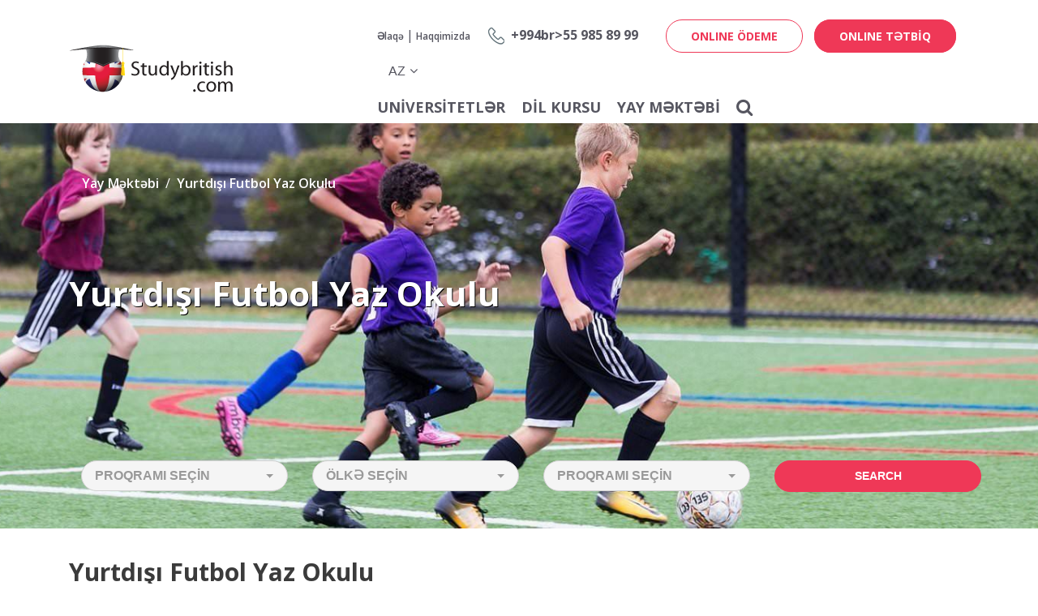

--- FILE ---
content_type: text/html; charset=UTF-8
request_url: https://www.studybritish.com/az/summer-schools/yurtdisi-futbol-yaz-okulu
body_size: 33880
content:
<!DOCTYPE html>
<html lang="az">
<head>
    <title>Studybritish | İngilizce Kursları | Yurtdışı Eğitim - Studybritish </title>
    <meta name="description" content="Online İngilizce, İngiltere Dil Okulları, İngiltere Yaz Okulları, İngiltere'de Lise Eğitimi, İngiltere Üniversite ve Yüksek Lisans Başvuruları, İrlanda Dil Okulları ve İrlanda'da Eğitim" />
    <meta name="keywords" content="online ingilizce, ingilizce kursları, ingiltere üniversite, ingiltere yüksek lisans, ingiltere lise" />
    <meta name="author" content="www.studybritish.com">
    <meta name="abstract" content="www.studybritish.com">
    <meta name="copyright" content="www.studybritish.com">
<meta charset="utf-8">
<base href="https://www.studybritish.com/">
<meta name="viewport" content="width=device-width, initial-scale=1, shrink-to-fit=no">
<link rel="shortcut icon" href="/favicon.png"/>
<link href="//fonts.googleapis.com/css?family=Open+Sans:300,400,600,700,800&display=swap&subset=latin-ext" rel="stylesheet">
<link rel="stylesheet" href="assets/css/style.css?v202010221">
<link rel="stylesheet" href="assets/css/jquery.mmenu.all.css">
<link rel="stylesheet" href="assets/css/jquery.mmenu.themes.css">

<link rel="canonical" href="https://www.studybritish.com/az/summer-schools/yurtdisi-futbol-yaz-okulu">

<link rel="image_src" href="https://studybritish.com/files/logo.png">
<meta property="og:description" content="Online İngilizce, İngiltere Dil Okulları, İngiltere Yaz Okulları, İngiltere'de Lise Eğitimi, İngiltere Üniversite ve Yüksek Lisans Başvuruları, İrlanda Dil Okulları ve İrlanda'da Eğitim">
<meta property="og:url" content="http://www.studybritish.com/az/summer-schools/yurtdisi-futbol-yaz-okulu">
<meta property="og:image" content="https://www.studybritish.com/files/logo.png">
<meta property="og:type" content="website">
<meta property="og:article:tag" content="online ingilizce, ingilizce kursları, ingiltere üniversite, ingiltere yüksek lisans, ingiltere lise">
<meta property="og:article:section" content="world">
<meta property="og:article:author" content="studybritish.com">
<meta property="og:locale" content="az-AZ">
<meta name="twitter:card" content="summary_large_image">
<meta name="twitter:site" content="@studybritish.com">
<meta name="twitter:creator" content="@studybritish.com">
<meta name="twitter:url" content="http://www.studybritish.com/az/summer-schools/yurtdisi-futbol-yaz-okulu">
<meta name="twitter:title" content="Studybritish | İngilizce Kursları | Yurtdışı Eğitim">
<meta name="twitter:description" content="Online İngilizce, İngiltere Dil Okulları, İngiltere Yaz Okulları, İngiltere'de Lise Eğitimi, İngiltere Üniversite ve Yüksek Lisans Başvuruları, İrlanda Dil Okulları ve İrlanda'da Eğitim">
<meta name="twitter:image:src" content="https://www.studybritish.com/files/logo.png">
<meta name="twitter:domain" content="studybritish.com">
<meta itemprop="url" content="http://www.studybritish.com/az/summer-schools/yurtdisi-futbol-yaz-okulu">
<meta itemprop="genre" content="Education">
<meta itemprop="creator" content="hataman">
<meta itemprop="copyrightHolder" content="studybritish.com">
<meta itemprop="provider" content="studybritish.com">
<meta itemprop="publisher" content="studybritish.com">
<meta itemprop="sourceOrganization" content="studybritish.com">
<meta itemprop="author" content="studybritish.com">
<meta itemprop="inLanguage" content="az-AZ">
<meta itemprop="copyrightYear" content="2026">
<meta itemprop="dateModified" content="2026-01-23T08:26:00+1:00">
<meta itemprop="thumbnailUrl" content="https://www.studybritish.com/files/logo.png">
<meta itemprop="interactivityType" content="mixed">
<meta itemprop="isFamilyFriendly" content="true">
<meta itemprop="publishingPrinciples" content="https://www.studybritish.com/tr/hakkimizda">

</head>
<body class="home-tab popup" dir="ltr">
<div id="levant">
	<header class="page">
		<div class="container">
			<div class="row">
				<div class="col-12 col-md-4">
					<div class="logo"><a href="https://www.studybritish.com/az/"><img src="files/logo.png"></a></div>
					<div class="header-top-right text-right">
						<a href="#m-menu" class="button-menu butn"><i class="fa fa-bars"></i></a>
						<a href="#page" class="button-page butn"><i class="fa fa-close"></i></a>
					</div>
				</div>
				<div class="col-12 col-md-8 no-position">
					<div class="menu-top clearfix">
	<div class="menu-top-left">
		<div class="h-table">
			<div class="h-table-tr">
				<div class="h-table-td vertical-middle">
					<a href="az/contact">Əlaqə</a><span class="seperator">|</span><a href="az/aboutus">Haqqimizda</a>				</div>
				<div class="h-table-td vertical-middle top-phone"><img src="files/icons/phone2.png"></div>
				<div class="h-table-td vertical-middle top-phone-text"><a href="tel:+994 55 985 89 99">+994br>55 985 89 99</a></div>
			</div>
		</div>
	</div>
	<div class="menu-top-right">
		<a href="https://online.levanteducation.com" class="btn-bg-w">ONLINE ÖDEME</a>
		<a href="az/online-basvuru" class="btn-bg-g">ONLINE TƏTBİQ</a>
	</div>
	<div class="dil-select">
		<div class="select tranparent">
			<select class="select-lang" name="slct" id="slct">
				<option value="tr/">tr</option><option value="az/" selected>az</option><option value="fa/">fa</option>			</select>
		</div>
	</div>
</div><div class="menu-bottom clearfix">
	<ul>
		<li><a href="az/universities/xarici-universitetler" data-sub="universitetlər-sub">Universitetlər</a></li><li><a href="az/language-schools/xarici-dil-mektebleri" data-sub="dil-kursu-sub">Dil Kursu</a></li><li><a href="az/summer-schools/xaricde-yay-mektebleri" data-sub="yay-məktəbi-sub">Yay Məktəbi</a></li><li><a href="#!" data-sub="-sub"></a></li>		<li>
			<form method="get" action="az/search">
				<div class="header-search">
					<input type="text" name="q" placeholder="">
					<span class="fake-button"><i class="fa fa-search"></i></span>
					<button id="header-search-btn"><i class="fa fa-search"></i></button>
				</div>
			</form>
		</li>
	</ul>
</div>				</div>
			</div>
		</div>
					<div id="dil-kursu-sub" class="sub-menu">
				<div class="container">
					<div class="row">
						<div class="col-3">
							<ul>
								<li class="sub-title"><a href="az/dil-okullari/ingilterede-dil-mektebleri"><img src="files/icons/NPiSMVDbtcwy1RZ-ingiltere-dil-məktəbləri.png"> İngiltere Dil Məktəbləri</a></li><li><a href="az/ingiltere/language-school/city/london">Londra Dil Məktəbləri</a></li><li><a href="az/ingiltere/language-school/city/bournemouth">Bournemouth Dil Məktəbləri</a></li><li><a href="az/ingiltere/language-school/city/cambridge">Cambridge Dil Məktəbləri</a></li><li><a href="az/ingiltere/language-school/city/oxford">Oxford Dil Məktəbləri</a></li><li><a href="az/ingiltere/language-school/city/liverpool">Liverpool Dil Məktəbləri</a></li><li><a href="az/ingiltere/language-school/city/manchester">Manchester Dil Məktəbləri</a></li><li><a href="az/ingiltere/language-school/city/brighton">Brighton Dil Məktəbləri</a></li><li><a href="az/ingiltere/language-school/city/edinburgh">Edinburgh Dil Məktəbləri</a></li>
							</ul>
						</div>
						<div class="col-3">
							<ul>
								<li class="sub-title"><a href="az/language-schools/irlandiya-dil-mektebleri"><img src="files/icons/DrscQRjEBqdfi14-irlanda-dil-məktəbləri.png"> İrlanda Dil Məktəbləri</a></li><li><a href="az/irlanda/language-school/city/dublin">Dublin Dil Məktəbləri</a></li><li><a href="az/irlanda/language-school/city/cork">Cork Dil Məktəbləri</a></li><li><a href="az/irlanda/language-school/city/galway">Galway Dil Məktəbləri</a></li>
							</ul>
						</div>
						<div class="col-3">
							<ul>
								<li><a href="az/rankings/xarici-dil-mektebleri-endirimleri">Xarici Dil Məktəbləri Endirimləri</a></li><li><a href="az/language-schools/xarici-dil-mektebleri">Pulsuz Xarici Təhsil Danışmanlığı</a></li>
							</ul>
						</div>
						<div class="col-3">
							<ul>
															</ul>
						</div>
					</div>
				</div>
			</div>
					<div id="yay-məktəbi-sub" class="sub-menu">
				<div class="container">
					<div class="row">
						<div class="col-3">
							<ul>
								<li><a href="az/summer-schools/ingiltere-yay-mektebleri">İngiltərə Yay Məktəbləri</a></li><li><a href="az/summer-schools/irlandiya-yay-mektebleri">İrlandiya Yay Məktəbləri</a></li>
							</ul>
						</div>
						<div class="col-3">
							<ul>
								<li><a href="az/summer-schools/yurtdisi-tennis-yay-mektebi">Xaricdə Tennis Yay Məktəbi</a></li><li><a href="az/summer-schools/xaricde-futbol-yay-mektebi">Xaricdə Futbol Yay Məktəbi</a></li>
							</ul>
						</div>
						<div class="col-3">
							<ul>
								<li><a href="az/summer-schools/aile-ve-usaq-yay-mektebleri">Ailə və Uşaq Yay Məktəbləri</a></li><li><a href="az/summer-schools/xaricde-stem-robotics-coding-yay-mektebi">Xaricdə STEM & Robotics & Coding Yay Məktəbi</a></li>
							</ul>
						</div>
						<div class="col-3">
							<ul>
								<li><a href="az/summer-schools/xaricde-yay-mektebleri">Xaricdə Yay Məktəbləri</a></li>							</ul>
						</div>
					</div>
				</div>
			</div>
					<div id="universitetlər-sub" class="sub-menu">
				<div class="container">
					<div class="row">
						<div class="col-3">
							<ul>
								<li class="sub-title"><img src=""> En Popular Universitetlər</li><li><a href="az/university/irlanda/difc-irlanda-universite-hazirlik">DIFC İrlandiya Universitet Hazırlıq</a></li><li><a href="az/university/ingiltere/university-of-edinburgh">University of Edinburgh</a></li><li><a href="az/university/ingiltere/aberdeen-university">University of Aberdeen</a></li><li><a href="az/university/ingiltere/university-of-chester">University of Chester</a></li><li><a href="az/university/ingiltere/university-of-greenwich">University of Greenwich</a></li><li><a href="az/university/ingiltere/sheffield-hallam-university">Sheffield Hallam University</a></li><li><a href="az/university/ingiltere/university-of-manchester">University of Manchester</a></li>
							</ul>
						</div>
						<div class="col-3">
							<ul>
								<li class="sub-title"><a href="az/universities/ingilterede-universitet-tehsili"><img src="files/icons/fQodnhATBKaZ39C-ingiltərədə-universitet-təhsili.png"> İngiltərədə Universitet Təhsili</a></li><li><a href="az/university/ingiltere/durham-university">Durham University</a></li><li><a href="az/university/ingiltere/university-of-glasgow">University of Glasgow</a></li><li><a href="az/university/ingiltere/heriot-watt-university-edinburgh">Heriot Watt University</a></li><li><a href="az/university/ingiltere/newcastle-university">Newcastle University</a></li><li><a href="az/universities/ingilterede-universitet-tehsili">İngiltərədə Universitetləri</a></li><li class="sub-title"><img src="files/icons/KyCust4ZDOk1Sli-basari-silamalari.png"> Rankings</li><li><a href="az/rankings/dunyanin-en-yaxsi-universitetleri">Dünyanın Ən Yaxşı Universitetləri</a></li><li><a href="az/rankings/ingilterenin-en-yaxsi-universitetlerinin-siralamasi">İngiltərənin Ən Yaxşi Universitetlərinin Siralamasi</a></li><li><a href="az/rankings/irlandiyanin-en-yaxsi-universitetleri">İrlandiyanın Ən Yaxşı Universitetləri</a></li>
							</ul>
						</div>
						<div class="col-3">
							<ul>
								<li class="sub-title"><a href="az/universities/irlandiya-universitet-tehsili"><img src="files/icons/9blTIixqLpr3Faw-irlandiya-universitet-təhsili.png"> İrlandiya Universitet Təhsili</a></li><li><a href="az/university/irlandiya/trinity-college-dublin">Trinity College Dublin</a></li><li><a href="az/university/irlandiya/university-college-dublin">University College Dublin</a></li><li><a href="az/university/irlandiya/university-college-cork-ucc">University College Cork</a></li><li><a href="az/university/irlandiya/university-of-limerick">University of Limerick</a></li><li><a href="az/university/irlandiya/dublin-city-university">Dublin City University</a></li><li><a href="az/universities/irlandiya-universitet-tehsili">İrlandiya Universitetleri</a></li><li class="sub-title"><img src="files/icons/gWEa1qx973zlPXD-xaricdƏ-magistr-tƏhsili.png"> XARİCDƏ MAGİSTR TƏHSİLİ</li><li><a href="az/universities/boyuk-britaniyada-magistr-ingiltere-magistr">İngiltərə Magistr</a></li><li><a href="az/universities/irlandiyada-magistr">İrlandiyada Magistr</a></li><li><a href="az/services/pulsuz-magistratura-muraciat-xidmeti">Pulsuz Magistratura Müraciət Xidməti</a></li>
							</ul>
						</div>
						<div class="col-3">
							<ul>
								<li><a href="az/school/xaricde-tehsil-meslehetcisi">Xaricdə təhsil məsləhətçisi</a></li><li class="sub-title"><a href="az/school/xaricde-universitet-hazirliq-proqramlari"><img src="files/icons/5bfCNyJl9ugaTvi-universite-hazirlik.png"> Xaricdə Universitet Hazırlıq Proqramları</a></li><li><a href="az/school/a-level-proqrami">A Level Proqramı</a></li><li><a href="az/school/foundation-proqrami">Foundation Proqramı</a></li><li><a href="az/school/pathway-proqramlari">Pathway Proqramlari</a></li><li><a href="az/services/pulsuz-universitet-tetbiq-xidmeti">Pulsuz Universitet Tətbiq Xidməti</a></li><li><a href="az/services/tibb-fakultesi-muraciat-xidmeti">Tibb Fakultəsi Müraciət Xidməti</a></li><li class="sub-title"><img src="files/icons/A3eJvxrIiyXjGcYU2oQO-burslar.png"> Təqaüdlər</li><li><a href="az/universities/xarici-universiter-teqaudleri">Xarici Universitet Təqaüdləri</a></li><li><a href="az/universities/jean-monnet-bursu"></a></li><li><a href="az/universities/xarici-magistr-teqaudleri">Xarici Magistr Təqaüdləri</a></li>							</ul>
						</div>
					</div>
				</div>
			</div>
					<div id="-sub" class="sub-menu">
				<div class="container">
					<div class="row">
						<div class="col-3">
							<ul>
								<li><a href="">İngilizce Özel ders</a></li><li><a href="">IELTS Özel Ders</a></li><li><a href="az/ozel-ders/toefl-ozel-ders">TOEFL Özel Ders</a></li><li><a href="az/ozel-ders/hukuk-ingilizcesi-ve-toles-hazirlik">Hukuk İngilizcesi ve TOLES Hazırlık</a></li>
							</ul>
						</div>
						<div class="col-3">
							<ul>
								<li><a href="az/ozel-ders/is-ingilizcesi-ozel-dersleri">İş İngilizcesi Özel Dersleri</a></li><li><a href="az/ozel-ders/kurumsal-ingilizce--sirketlere-ozel-dersler">Kurumsal İngilizce: Şirketlere Özel Dersler</a></li><li><a href=""></a></li><li><a href=""></a></li>
							</ul>
						</div>
						<div class="col-3">
							<ul>
								<li><a href=""></a></li>
							</ul>
						</div>
						<div class="col-3">
							<ul>
															</ul>
						</div>
					</div>
				</div>
			</div>
			</header>
	<div class="page-header" style="background-image: url(files/scholl/4yNlRvELeOKQZAd3GsT2-yurtdisi-futbol-yaz-okulu.jpg);">
		<div class="container">
			<nav aria-label="breadcrumb">
			  <ol class="breadcrumb" itemscope itemtype="http://schema.org/BreadcrumbList">
			    <li class="breadcrumb-item"><a>Yay Məktəbi</a></li>
			    <li class="breadcrumb-item" itemprop="itemListElement" itemscope itemtype="http://schema.org/ListItem"><a itemprop="item" href="http://www.studybritish.com/az/summer-schools/yurtdisi-futbol-yaz-okulu"><span itemprop="name">Yurtdışı Futbol Yaz Okulu</span><meta itemprop="position" content="1"></a></li>
			  </ol>
			</nav>
			<div class="page-slogan-baslik">Yurtdışı Futbol Yaz Okulu</div>
			<div class="page-slogan mini"></div>
			<div id="p-arama" class="header-arama">
	<div class="container">
		<form method="get" action="az/search">
			<div class="row">
				<div class="col-sm-6 col-lg-3">
					<select name="scholl" class="selectpicker" id="okul-tip">
						<option value="">Proqramı seçin</option>
						<option value="DIL OKULU">Dil Məktəbi</option>
						<option value="YAZ OKULU">Yay Məktəbi</option>
						<option value="LISE">Orta Məktəblər</option>
						<option value="UNIVERSITE">Universitet</option>
						<option value="OZEL DERS">Private Tutor</option>
					</select>
				</div>
				<div class="col-sm-6 col-lg-3">
					<select name="country" class="selectpicker">
						<option value="">Ölkə seçin</option>
						<option value="amerika">Amerika</option><option value="ingiltere">İngiltere</option><option value="isvicre">İsviçre</option><option value="irlandiya">İrlandiya</option><option value="netherlands">Netherlands</option><option value="turkiye">Türkiye</option>					</select>
				</div>
				<div class="col-sm-6 col-lg-3">
					<select id="program" name="program" class="selectpicker">
						<option value="">Proqramı seçin</option>
						<option value="executive-english">Executive English</option><option value="general-english">General English</option><option value="legal-english">Legal English</option><option value="vocational-english">Vocational English</option><option value="exam-preparation-ielts-toefl-pte">Exam Preparation (IELTS, TOEFL, PTE)</option><option value="intensive-english">Intensive English</option><option value="business-and-professional-english">Business and Professional English</option><option value="korean">Korean</option><option value="german">German</option><option value="spanish">Spanish</option>					</select>
				</div>

				<div class="col-sm-6 col-lg-3">
					<button class="btn btn-bg-g">Search</button>
				</div>
			</div>
		</form>
	</div>
</div>		</div>
	</div>

	<div id="page-content" class="container">
		<div class="row">
			<div class="col-sm-12">
				<div class="page-content">
					<h1 class="page-h1 blog-post-sub">Yurtdışı Futbol Yaz Okulu</h1>
					<div class="row">
						<div class="col-sm-12">
							<div class="page-content-content">
								<p>Yurtdışı yaz okulu programları artık sadece dil değil, &ccedil;ocukların ilgi duydukları spor dallarında (yurtdışı futbol yaz okulu gibi) profesyonel ko&ccedil;lar eşliğinde eğitimler sunuyor. Bu sayede &ccedil;ocuklar yabancı dillerini sınıf i&ccedil;erisinde değil, sevdikleri aktivite eşliğinde dışarıda kullanarak ilerletiyor.</p>

<p>Şayet &ccedil;ocuğunuz lisanslı futbol oyuncusuysa veya fitnes seviyesi kuvvetliyse yurtdışı futbol yaz okulu program se&ccedil;eneklerini değerlendirebilirsiniz. İngilizce ile birlikte futbol eğitimine ağırlık veren bu yaz kampları sayesinde, &ccedil;ocuğunuza unutulmaz bir yaz okulu deneyimini hediye edeceksiniz.</p>

<p><strong>Yurtdışı Futbol Yaz Okulu Se&ccedil;eneklerim Neler?</strong></p>

<ul>
	<li>Nike Futbol Kampı Londra</li>
	<li>Manchester City Futbol Kampı, Manchester</li>
	<li>AC Milan Futbol Kampı, Dublin</li>
</ul>

<p>Yurtdışı futbol yaz kampları detayı i&ccedil;in hemen bizi arayın.</p>
								
								<div class="page-btn">
			<a href="#form-call" class="btn btn-yesil btn-call"><i></i><span>Məlumat İstə</span></a>
			<a href="#form-brosur" class="btn btn-laci btn-call"><i></i><span>Broşur</span>Pulsuz Broşur</a>
			<a href="#form-randevu" class="btn btn-mavi btn-call"><i></i><span>Görüş al</span>Birə-bir Görüşmə İstəyin
</a>
		</div><form id="form-call" method="POST" action="" class="form white-popup-block mfp-hide whitecolor">
		<h1 class="home-w text-center">Məlumat İstə</h1>
		<fieldset style="border:0;">
			<p>Xaricdə Təhsil- Məlumat İstə!</p>
			<div class="form-group">
				<input type="hidden" name="visit_time" value="1769145960">
				<input type="text" id="name" name="adsoyad" placeholder="Adsoyad" class="form-control" required="">
			</div>
			<div class="form-group">
				<input type="text" name="telefon" placeholder="Phone" class="form-control" required="">
			</div>
			<div class="form-group">
				<input type="email" name="email" placeholder="Email" class="form-control" required="">
			</div>
			<div class="form-group">
				<textarea placeholder="Your message" name="mesaj" class="form-control" required=""></textarea>
			</div>
			<div class="form-group text-center">
				<img src="inc/captcha.php?width=150&height=50&characters=5"><br>
				<input type="text" name="secure" autocomplete="off" class="form-control mt-2" style="margin: 0 auto;width: 40%;" required>
			</div>
			<div class="form-group text-center">
				<button id="bilgi_btn" class="btn t-form-btn" name="bilgi_form">Göndər</button>
			</div>
		</fieldset>
	</form>
	<form id="form-brosur" method="POST" action="" class="form white-popup-block mfp-hide whitecolor">
		<h1 class="home-w text-center">Pulsuz Broşur</h1>
		<fieldset style="border:0;">
			<p>Pulsuz Broşur İstə!</p>
			<div class="form-group">
				<input type="hidden" name="visit_time" value="1769145960">
				<input type="text" id="name" name="adsoyad" placeholder="Adsoyad" class="form-control" required="">
			</div>
			<div class="form-group">
				<input type="text" name="telefon" placeholder="Phone" class="form-control" required="">
			</div>
			<div class="form-group">
				<input type="email" name="email" placeholder="Email" class="form-control" required="">
			</div>
			<div class="form-group">
				<textarea placeholder="Your message" name="mesaj" class="form-control" required=""></textarea>
			</div>
			<div class="form-group text-center">
				<img src="inc/captcha.php?width=150&height=50&characters=5"><br>
				<input type="text" name="secure" autocomplete="off" class="form-control mt-2" style="margin: 0 auto;width: 40%;" required>
			</div>
			<div class="form-group text-center">
				<button id="brosur_btn" class="btn t-form-btn" name="brosur_form">Göndər</button>
			</div>
		</fieldset>
	</form>
	<form id="form-randevu" method="POST" action="" class="form white-popup-block mfp-hide whitecolor">
		<h1 class="home-w text-center">Birə-bir Görüşmə İstəyin</h1>
		<fieldset style="border:0;">
			<p>Birə-bir Görüşmə İstəyin.</p>
			<div class="form-group">
				<input type="hidden" name="visit_time" value="1769145960">
				<input type="text" id="name" name="adsoyad" placeholder="Adsoyad" class="form-control" required="">
			</div>
			<div class="form-group">
				<input type="text" name="telefon" placeholder="Phone" class="form-control" required="">
			</div>
			<div class="form-group">
				<input type="email" name="email" placeholder="Email" class="form-control" required="">
			</div>
			<div class="form-group">
				<textarea placeholder="Your message" name="mesaj" class="form-control" required=""></textarea>
			</div>
			<div class="form-group text-center">
				<img src="inc/captcha.php?width=150&height=50&characters=5"><br>
				<input type="text" name="secure" autocomplete="off" class="form-control mt-2" style="margin: 0 auto;width: 40%;" required>
			</div>
			<div class="form-group text-center">
				<button id="randevu_btn" class="btn t-form-btn" name="randevu_form">Göndər</button>
			</div>
		</fieldset>
	</form>								<div class="okul-list row">
																	</div>
							</div>
						</div>
					</div>
				</div>
			</div>
		</div>
	</div>
	<footer style="background-image: url(files/footer.jpg)">
		<div class="container">
			<div class="row">
				<div class="fo-d">
					<img src="files/logo-footer.png" class="footer-logo">
					<div class="f-con">
                        <i class="fa fa-map-marker"></i>
						125 Preston Road,
Brighton,
East Sussex,
BN1 6AF, United Kingdom					</div>
					<div class="f-con">
                        <i class="fa fa-envelope-o"></i>

						info[at]studybritish.com					</div>
					<div class="f-con">
                        <i class="fa fa-phone"></i>
						+90 212 231 2543 | +90 542 237 2543					</div>
					<div class="f-con">
                        <i class="fa fa-clock-o"></i>
						Həftəlik: 10:00-17:00<br>Şənbə: 10:00 15:00					</div>
					<div class="f-con no-b">
						<a href="az/contact" class="bnt">Our Offices</a>
					</div>
					<div class="f-con no-b">
						<ul class="footer-sosial">
							<li><a href="https://youtube.com"><i class="fa fa-youtube"></i></a></li><li><a href="https://www.facebook.com/StudybritishAzerbaijan/"><i class="fa fa-facebook"></i></a></li><li><a href="https://twitter.com/UKsays"><i class="fa fa-twitter"></i></a></li><li><a href="https://www.instagram.com/azerbaijan.studybritish/"><i class="fa fa-instagram"></i></a></li>						</ul>
					</div>
				</div>
				<div class="col-12 col-md-auto">
					<div class="foo-d">
						<h3>Dil Məktəbi</h3>
						<ul>
							<li><a href="az/language-schools/ingilterede-dil-mektebleri">İngiltərə Dil Məktəbləri</a></li><li><a href="az/language-schools/irlandiya-dil-mektebleri">İrlandiya Dil Məktəbləri</a></li><li><a href="az/school/xaricde-tehsil-meslehetcisi">Xaricdə təhsil məsləhətçisi</a></li><li><a href="az/rankings/xarici-dil-mektebleri-endirimleri">Xaricdə Endirimli Dil Məktəbləri</a></li>						</ul>
					</div>
				</div>
				<div class="col-12 col-md-auto">
					<div class="foo-d">
						<h3>Yay Məktəbi</h3>
						<ul>
							<li><a href="az/summer-schools/ingiltere-yay-mektebleri">İngiltərə Yay Məktəbləri</a></li><li><a href="az/summer-schools/irlandiya-yay-mektebleri">İrlanda Yay Məktəbləri</a></li><li><a href="az/summer-schools/aile-ve-usaq-yay-mektebleri">Ailə və Uşaq Yay Məktəbləri</a></li><li><a href="az/summer-schools/yurtdisi-tennis-yay-mektebi">Xaricdə Tennis Yay Məktəbi</a></li><li><a href="az/summer-schools/xaricde-futbol-yay-mektebi">Xaricdə Futbol Yay Məktəbi</a></li><li><a href="az/summer-schools/xaricde-stem-robotics-coding-yay-mektebi">Xaricdə STEM & Robotics & Coding Yay Məktəbi</a></li>						</ul>
					</div>
				</div>
				<div class="col-12 col-md-auto">
					<div class="foo-d">
						<h3>Orta Məktəblər</h3>
						<ul>
							<li><a href="az/high-school/ingilterede-orta-mekteb-tehsili">İngiltərədə Orta Məktəb </a></li><li><a href=""></a></li><li><a href="az/services/xarici-mektebde-yerlesdirme-xidmeti">Xarici Məktəbdə Yerləşdirmə Xidməti</a></li>						</ul>
					</div>
				</div>
				<div class="col-12 col-md-auto">	
					<div class="foo-d">
						<h3>Universitet</h3>
						<ul>
							<li><a href="az/universities/ingilterede-universitet-tehsili">İngiltərə Universitetləri</a></li><li><a href="az/universities/irlandiya-universitet-tehsili">İrlandiya Uuniversitetləri</a></li><li><a href="az/rankings/ingilterenin-en-yaxsi-universitetlerinin-siralamasi">İngiltərənin Ən Yaxşi Universitetlərinin Siralamasi</a></li><li><a href="az/rankings/dunyanin-en-yaxsi-universitetleri">Dünyanın Ən Yaxşı Universitetləri</a></li><li><a href="az/rankings/irlandiyanin-en-yaxsi-universitetleri">İrlandiyanın Ən Yaxşı Universitetləri</a></li><li><a href="az/school/xaricde-universitet-hazirliq-proqramlari">Xaricdə Universitet Hazırlıq<br>Proqramları</a></li>						</ul>
					</div>
				</div>
				<div class="col-12 text-right copi-d">
					<span class="copi">© Copyright 2023, All rights reserved.</span>
				</div>
			</div>
		</div>
	</footer>
<script src="/assets/js/jquery.min.js"></script>
<script src="/assets/js/tether.min.js"></script>
<script src="/assets/js/bootstrap.min.js"></script>
<script src="/assets/js/jquery.mmenu.all.js"></script>
<script src="/assets/js/swiper.min.js"></script>
<script src="/assets/js/jquery.magnific-popup.min.js"></script>
<script src="/assets/js/bootstrap-select.min.js"></script>
<script src="/assets/js/hataman.js"></script>
<script type="text/javascript">
	$(document).ready(function(){
		$('#okul-tip').on('change',function(){
	      var tip=this.options[this.selectedIndex].value;
	      $.ajax({
	        type:'POST',
	        url:'get_tip.php?lang=az',
	        data:{tip:tip},
	        success:function(data){
	          $('#program').html(data);
	          $('#program').selectpicker('refresh');
	        }
	      });
	    });
	});
</script>
<!-- Global site tag (gtag.js) - Google Analytics -->
<script async src="https://www.googletagmanager.com/gtag/js?id=UA-44626621-1"></script>
<script>
  window.dataLayer = window.dataLayer || [];
  function gtag(){dataLayer.push(arguments);}
  gtag('js', new Date());

  gtag('config', 'UA-44626621-1');
</script>
<nav  id="m-menu" class="mo-menu">
	<ul>
		<li>
			<span class="to-search-m">
				<form method="get" action="az/search">
					<input placeholder="Search" name="q" autocomplete="off" type="text">
					<button type="submit"><i class="fa fa-search"></i></button>
				</form>
			</span>
		</li>
		<li><span>Dil Kursu</span><ul><li><a href="az/ingiltere/language-school/city/london">Londra Dil Məktəbləri</a></li><li><a href="az/irlanda/language-school/city/dublin">Dublin Dil Məktəbləri</a></li><li><a href="az/ingiltere/language-school/city/bournemouth">Bournemouth Dil Məktəbləri</a></li><li><a href="az/ingiltere/language-school/city/cambridge">Cambridge Dil Məktəbləri</a></li><li><a href="az/irlanda/language-school/city/cork">Cork Dil Məktəbləri</a></li><li><a href="az/ingiltere/language-school/city/oxford">Oxford Dil Məktəbləri</a></li><li><a href="az/irlanda/language-school/city/galway">Galway Dil Məktəbləri</a></li><li><a href="az/rankings/xarici-dil-mektebleri-endirimleri">Xarici Dil Məktəbləri Endirimləri</a></li><li><a href="az/ingiltere/language-school/city/liverpool">Liverpool Dil Məktəbləri</a></li><li><a href="az/ingiltere/language-school/city/manchester">Manchester Dil Məktəbləri</a></li><li><a href="az/ingiltere/language-school/city/brighton">Brighton Dil Məktəbləri</a></li><li><a href="az/ingiltere/language-school/city/edinburgh">Edinburgh Dil Məktəbləri</a></li><li><a href="az/language-schools/xarici-dil-mektebleri">Pulsuz Xarici Təhsil Danışmanlığı</a></li></ul></li><li><span>Yay Məktəbi</span><ul><li><a href="az/summer-schools/xaricde-yay-mektebleri">Xaricdə Yay Məktəbləri</a></li><li><a href="az/summer-schools/ingiltere-yay-mektebleri">İngiltərə Yay Məktəbləri</a></li><li><a href="az/summer-schools/irlandiya-yay-mektebleri">İrlandiya Yay Məktəbləri</a></li><li><a href="az/summer-schools/yurtdisi-tennis-yay-mektebi">Xaricdə Tennis Yay Məktəbi</a></li><li><a href="az/summer-schools/aile-ve-usaq-yay-mektebleri">Ailə və Uşaq Yay Məktəbləri</a></li><li><a href="az/summer-schools/xaricde-futbol-yay-mektebi">Xaricdə Futbol Yay Məktəbi</a></li><li><a href="az/summer-schools/xaricde-stem-robotics-coding-yay-mektebi">Xaricdə STEM & Robotics & Coding Yay Məktəbi</a></li></ul></li><li><span>Universitetlər</span><ul><li><a href="az/school/xaricde-tehsil-meslehetcisi">Xaricdə təhsil məsləhətçisi</a></li><li><a href="az/university/irlanda/difc-irlanda-universite-hazirlik">DIFC İrlandiya Universitet Hazırlıq</a></li><li><a href="az/university/ingiltere/durham-university">Durham University</a></li><li><a href="az/school/a-level-proqrami">A Level Proqramı</a></li><li><a href="az/university/irlandiya/trinity-college-dublin">Trinity College Dublin</a></li><li><a href="az/university/ingiltere/university-of-edinburgh">University of Edinburgh</a></li><li><a href="az/school/foundation-proqrami">Foundation Proqramı</a></li><li><a href="az/university/ingiltere/aberdeen-university">University of Aberdeen</a></li><li><a href="az/university/ingiltere/university-of-glasgow">University of Glasgow</a></li><li><a href="az/university/irlandiya/university-college-dublin">University College Dublin</a></li><li><a href="az/school/pathway-proqramlari">Pathway Proqramlari</a></li><li><a href="az/university/irlandiya/university-college-cork-ucc">University College Cork</a></li><li><a href="az/university/ingiltere/university-of-chester">University of Chester</a></li><li><a href="az/university/ingiltere/heriot-watt-university-edinburgh">Heriot Watt University</a></li><li><a href="az/services/pulsuz-universitet-tetbiq-xidmeti">Pulsuz Universitet Tətbiq Xidməti</a></li><li><a href="az/university/ingiltere/university-of-greenwich">University of Greenwich</a></li><li><a href="az/university/ingiltere/newcastle-university">Newcastle University</a></li><li><a href="az/university/irlandiya/university-of-limerick">University of Limerick</a></li><li><a href="az/services/tibb-fakultesi-muraciat-xidmeti">Tibb Fakultəsi Müraciət Xidməti</a></li><li><a href="az/university/ingiltere/sheffield-hallam-university">Sheffield Hallam University</a></li><li><a href="az/university/irlandiya/dublin-city-university">Dublin City University</a></li><li><a href="az/universities/irlandiya-universitet-tehsili">İrlandiya Universitetleri</a></li><li><a href="az/university/ingiltere/university-of-manchester">University of Manchester</a></li><li><a href="az/school/xaricde-universitet-hazirliq-proqramlari">Xaricdə Universitet Hazırlıq<br>Proqramları</a></li><li><a href="az/universities/ingilterede-universitet-tehsili">İngiltərədə Universitetləri</a></li><li><a href="az/universities/boyuk-britaniyada-magistr-ingiltere-magistr">İngiltərə Magistr</a></li><li><a href="az/universities/xarici-universiter-teqaudleri">Xarici Universitet Təqaüdləri</a></li><li><a href="az/rankings/dunyanin-en-yaxsi-universitetleri">Dünyanın Ən Yaxşı Universitetləri</a></li><li><a href="az/universities/jean-monnet-bursu"></a></li><li><a href="az/universities/irlandiyada-magistr">İrlandiyada Magistr</a></li><li><a href="az/rankings/ingilterenin-en-yaxsi-universitetlerinin-siralamasi">İngiltərənin Ən Yaxşi Universitetlərinin Siralamasi</a></li><li><a href="az/rankings/irlandiyanin-en-yaxsi-universitetleri">İrlandiyanın Ən Yaxşı Universitetləri</a></li><li><a href="az/universities/xarici-magistr-teqaudleri">Xarici Magistr Təqaüdləri</a></li><li><a href="az/services/pulsuz-magistratura-muraciat-xidmeti">Pulsuz Magistratura Müraciət Xidməti</a></li></ul></li><li><a href="az/contact">Əlaqə</a></li><li><a href="az/aboutus">Haqqimizda</a></li>	</ul>
</nav></div>
</body>
</html>
